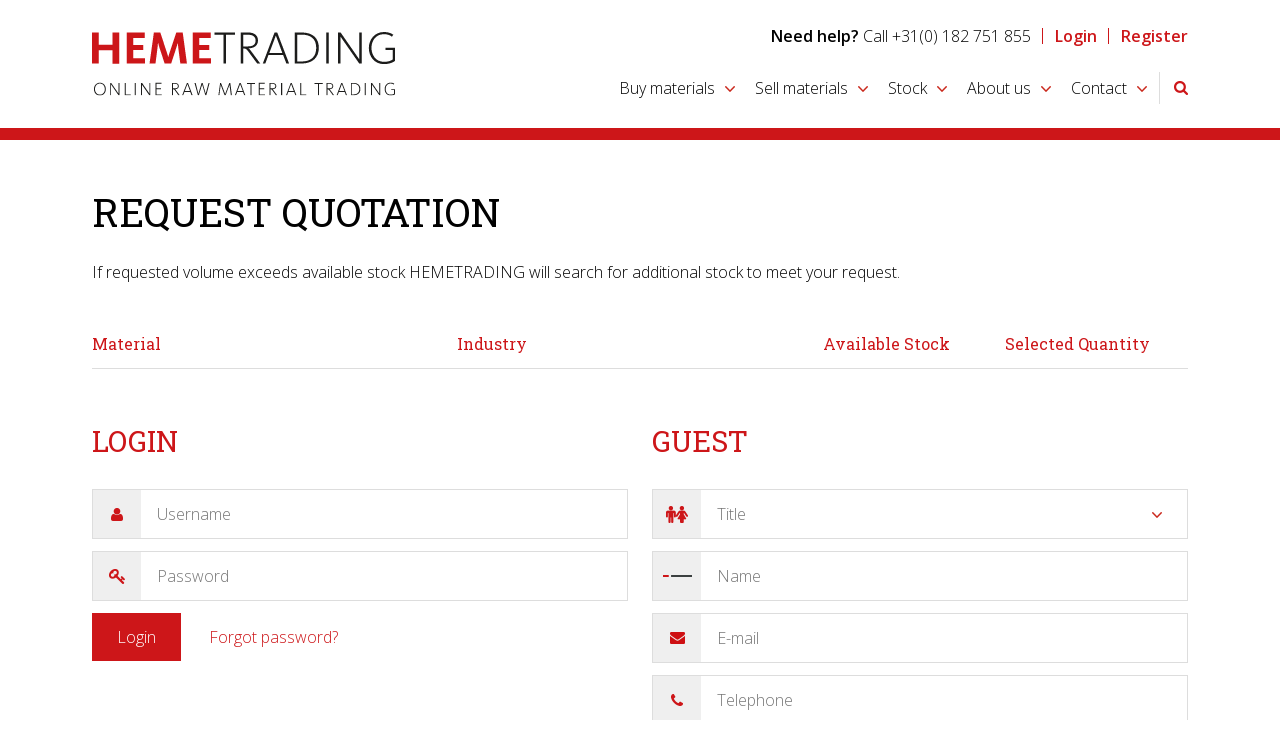

--- FILE ---
content_type: text/html; charset=UTF-8
request_url: https://www.hemetrading.com/request-quotation/alcoform-852?name=alcoform&uid=852&amount=&unit=&industry=Non-food,Chemical,Feed&location=&packaging=
body_size: 2790
content:
<!DOCTYPE HTML>
<head>
<base href="https://www.hemetrading.com/"/><title>Alcoform - Request-quotation</title><meta charset="utf-8"/><meta name="description" content="Online Raw Material Trading"><meta name="viewport" content="width=device-width, initial-scale=1"/><meta http-equiv="X-UA-Compatible" content="IE=edge,chrome=1"/><link rel="publisher" href="https://plus.google.com/+Hemetrading"><link rel="canonical" href="https://www.hemetrading.com/search/alcoform-852" /><link rel="icon" type="image/png" sizes="16x16" href="images/favicon.png"><link rel="stylesheet" href="css/base.css?v28102015" type="text/css" /><link rel="stylesheet" href="css/custom.css?v28102015" type="text/css" /><link rel="stylesheet" href="css/mobile.css?v28102015" type="text/css" /><link rel="stylesheet" href="css/font-awesome.min.css" type="text/css" media="screen"><link rel="stylesheet" type="text/css" href="slick/slick.css"/><link rel="stylesheet" type="text/css" href="slick/slick-theme.css"/><link href="//fonts.googleapis.com/css?family=Open+Sans:300,400,600|Roboto+Slab:300,400" rel="stylesheet" type="text/css"></head>
<body lang="en">
<header id="header"><div class="hrzntl-spacer"><div class="container-wrapper"><div class="col24 single-row"><a href="https://www.hemetrading.com/" class="logo" ><img src="images/logo-hemetrading.svg" alt="Online Raw Material Trading" /></a><a href="#" class="toggle-navigation" onclick="return false;">Menu</a><div class="sub-navigation"><ul><li><strong>Need help?</strong> Call +31(0) 182 751 855</li><li><a href="login/login-6">Login</a></li><li><a href="login/register-7">Register</a></li></ul></div><nav class="main-navigation"><ul class="hide-on-mobile" id="main-navigation"><li class="has-dropdown"><a href="buy-materials" class="toplevel nav-buy-materials">Buy materials</a><ul class=""><li><a href="buy-materials/why-buy-at-hemetrading-11">Why buy at HEMETRADING?</a></li><li><a href="buy-materials/how-does-it-work-9">How does it work?</a></li></ul></li><li class="has-dropdown"><a href="sell-materials" class="toplevel nav-sell-materials">Sell materials</a><ul class=""><li><a href="sell-materials/why-sell-at-hemetrading-172">Why sell at HEMETRADING?</a></li><li><a href="sell-materials/how-does-it-work-10">How does it work?</a></li></ul></li><li class="has-dropdown"><a href="stock" class="toplevel nav-stock">Stock</a><ul class=""><li><a href="stock/chemical">Chemical</a></li><li><a href="stock/feed">Feed</a></li><li><a href="stock/food">Food</a></li><li><a href="stock/non-food">Non-food</a></li></ul></li><li class="has-dropdown"><a href="about-us" class="toplevel nav-about-us">About us</a><ul class=""><li><a href="about-us/our-mission-173">Our mission</a></li><li><a href="about-us/services-16">Services</a></li><li><a href="about-us/terms-of-use-14">Terms of use</a></li><li><a href="about-us/privacy-policy-189">Privacy policy</a></li></ul></li><li class="has-dropdown"><a href="contact" class="toplevel nav-contact">Contact</a><ul class=""><li><a href="contact/contact-15">Contact</a></li><li><a href="contact/subscribe-to-latest-stock-523">Subscribe to latest stock</a></li><li><a href="contact/active-product-search-524">Active product search</a></li></ul></li><li><a class="toplevel toggle-search" href="#">&nbsp;</a></li></ul></nav></div></div></div></header><div class="header-spacer"></div><section class="container page-content" style="" id=""><div class="hrzntl-spacer"><div class="container-wrapper colfix"><div class="col24"><h1>Request quotation</h1><p>If requested volume exceeds available stock HEMETRADING will search for additional stock to meet your request.</p></div><div class="col24 form"><h4 class="list-header">
						<span class="col-1-3">Material</span>
						<span class="col-1-3">Industry</span>
						<span class="col-1-6">Available Stock</span>
						<span class="col-1-6">Selected Quantity</span>
					  </h4><div class="list orders"></div></div><div class="col12"><h2>Login</h2><form class="form" action="handle-login" method="post">
							<fieldset class="clear float-fix">
								<span class="icon username"></span><input autocomplete="off" class="input with-icon" id="user" name="user" placeholder="Username" type="text" required/>
							</fieldset>
							<fieldset class="clear float-fix">
								<span class="icon password"></span><input autocomplete="off" class="input with-icon password" id="pass" name="pass" placeholder="Password" type="password" required/>
							</fieldset>
							<input type="hidden" name="do" value="login" />
							<input type="hidden" name="return" value="request-quotation" />
							
							<fieldset class="clear float-fix">
								<input class="button primary" type="submit" value="Login" /> <a href="login/Login-6?a=reset" class="form-link">Forgot password?</a>
							</fieldset>
						</form></div><form class="form" method="post" action="handle-quotation" id="request-quotation-form"><div class="col12"><h2>Guest</h2><fieldset><div class="row"><span class="icon title"></span><input class="input with-icon"  placeholder="Title" id="salutation_visible" type="text" /><input name="salutation" id="salutation" type="hidden" /><div class="form-text fake-input not-selected">&nbsp;</div><div class="fake-input-values hidden" id="values-696dd4d8a1cf7"><ul class="fake-input-selector"><li><a href="#" rel="0" data-value="salutation" data-return="inline" class="option">Mr.</a></li><li><a href="#" rel="1" data-value="salutation" data-return="inline" class="option">Ms.</a></li><li><a href="#" rel="2" data-value="salutation" data-return="inline" class="option">Mrs.</a></li></ul></div></div><div class="row"><span class="icon name"></span><input autocomplete="on" class="input with-icon" id="name" name="name" placeholder="Name" type="text"  /></div><div class="row"><span class="icon email"></span><input autocomplete="on" class="input with-icon" id="e_mail" name="e_mail" placeholder="E-mail" type="text"  /></div><div class="row"><span class="icon telephone"></span><input autocomplete="on" class="input with-icon" id="telephone" name="telephone" placeholder="Telephone" type="text"  /></div><div class="row"><span class="icon companyname"></span><input autocomplete="on" class="input with-icon" id="company_name" name="company_name" placeholder="Company name" type="text"  /></div><div class="row"><span class="icon country"></span><input autocomplete="on" class="input with-icon" id="country" name="country" placeholder="Country" type="text"  /></div><div class="row"><div class="row-options"><input type="checkbox" name="privacy[]" id="privacy0" value="0" required /> <label class="checkbox-label" for="privacy0">We accept your Privacy Policy and Terms of Use.</label></div></div><h4>Comments</h4><fieldset class="clear float-fix"><textarea id="quotation-comments" class="input" name="quotation-comments" placeholder="Comments regarding your quotation"></textarea></fieldset><input type="hidden" name="return" value="request-quotation" /><input type="hidden" name="logged" value="0" /><input class="button primary" type="submit" value="Send quotation" /></div></form></div></div></section><footer id="footer">
	<div class="hrzntl-spacer">
		<div class="container-wrapper colfix">
			
			<div class="col4-5"><h4>Buy materials</h4><ul><li><a href="buy-materials/why-buy-at-hemetrading-11">Why buy at HEMETRADING?</a></li><li><a href="buy-materials/how-does-it-work-9">How does it work?</a></li></ul></div><div class="col4-5"><h4>Sell materials</h4><ul><li><a href="sell-materials/why-sell-at-hemetrading-172">Why sell at HEMETRADING?</a></li><li><a href="sell-materials/how-does-it-work-10">How does it work?</a></li></ul></div><div class="col4-5"><h4>Stock</h4><ul><li><a href="stock/chemical">Chemical</a></li><li><a href="stock/feed">Feed</a></li><li><a href="stock/food">Food</a></li><li><a href="stock/non-food">Non-food</a></li></ul></div><div class="col4-5"><h4>About us</h4><ul><li><a href="about-us/our-mission-173">Our mission</a></li><li><a href="about-us/services-16">Services</a></li><li><a href="about-us/terms-of-use-14">Terms of use</a></li><li><a href="about-us/privacy-policy-189">Privacy policy</a></li></ul></div><div class="col4-5"><h4>Contact</h4><ul><li><a href="contact/contact-15">Contact</a></li><li><a href="contact/subscribe-to-latest-stock-523">Subscribe to latest stock</a></li><li><a href="contact/active-product-search-524">Active product search</a></li></ul></div><div class="col24"> <p>HEMETRADING is part of the HEME group and has an excellent reputation as a supplier to the Food, Non-Food, Chemicals &amp; Feed industry. We also offer an extensive package of processing services such as mixing, grinding, sieving and repacking of raw materials. More at: <a href="http://www.heme.nl">www.heme.nl</a></p> <p>&nbsp;</p> </div> 			
			<div class="col24 copy">
				<ul>
					<li>&copy; 2026 Hemetrading | Powered by <a href="http://www.creativefellows.nl">Creative Fellows</a></li>
				</ul>
			</div>
		
		</div>
	</div>
</footer>


<script src="//code.jquery.com/jquery-3.3.1.min.js" integrity="sha256-FgpCb/KJQlLNfOu91ta32o/NMZxltwRo8QtmkMRdAu8=" crossorigin="anonymous"></script>
<script src="//code.jquery.com/ui/1.12.1/jquery-ui.min.js" integrity="sha256-VazP97ZCwtekAsvgPBSUwPFKdrwD3unUfSGVYrahUqU=" crossorigin="anonymous"></script>
<script src="//cdn.jsdelivr.net/jquery.validation/1.15.0/jquery.validate.min.js"></script>
<script src="script/messages_en.js" type="text/javascript" charset="utf-8"></script>

<script type="text/javascript" src="slick/slick.min.js"></script>
<script type="text/javascript" src="script/script.js?17102018"></script>
<script src="https://www.google.com/recaptcha/api.js"></script>

<!-- Global site tag (gtag.js) - Google Analytics -->
<script async src="https://www.googletagmanager.com/gtag/js?id=UA-75947220-1"></script>
<script>
  window.dataLayer = window.dataLayer || [];
  function gtag(){dataLayer.push(arguments);}
  gtag('js', new Date());

  gtag('config', 'UA-75947220-1');
</script></body>	
</html>

--- FILE ---
content_type: text/css
request_url: https://www.hemetrading.com/css/mobile.css?v28102015
body_size: 755
content:
/*@media (min-width: 600px) and (max-width: 950px) {
	.hrzntl-spacer{width: 600px;margin:auto;}
	.container-wrapper, .inner-wrapper{width:auto;}
	.hide-on-mobile{display:none;}
	
	h1{font-size:2em;}
	h2,h3,h4{font-size:1.25em;font-weight:bold;}
	p,table{font-size:0.875em;line-height:1.5em;}
	
	#header a.logo{display:block;width:50%;margin-top:0;height:auto;}
	#header a.logo > img{height:auto;}
	#header a.toggle-navigation{display:block;float:right;width:20%;height:2em;margin-top:2em;display:block;color:#333;font-size:1.125em;background: url("../images/list.png") no-repeat 100% 0;text-indent:-5000px;outline:0;}
	#header a.toggle-navigation.open{background-position:100% -40px;}
	
	nav{clear:both;transition: all .25s ease;line-height:1.5em;}
	nav ul{display:block;margin:0 0 1.5em 0;float:none;clear:both;}
	nav ul.open-menu{}
	nav ul li{display:block;float:none;padding:0;}
	nav ul li a.toplevel{border-bottom: 1px solid #ddd;padding:0.5em 0;border-right:0;}
	nav ul li a.nav-facebook{margin:0.5em auto;}
	nav ul li ul li a{border:none;}
	nav ul ul{display:none !important;}
	nav li.zoeken{display:none;}
	nav li.zoeken-form{display:block !important;position:static;padding-bottom:1em;}
	nav li.zoeken-form .search{margin-left:0;}
	
	.xl-image{padding-bottom:50%;}
	
	#footer{height: auto;}
	#footer .col4{width:50%;}
	#footer .col4:nth-child(2n+1){clear:both;}
	#footer .custom-footer{padding-top:0.25em;}
	#footer h4{margin:0;font-size:1em;}
	#footer ul p{font-size:1em;line-height: 1.5em;line-height: 2em;}
	#footer ul li{float:none;text-align:left !important;}
	
	.offset1,.offset2,.offset3,.offset4{margin-left:0;}
	.col6,.col14, .col16, .col17, .col18, .col19, .col20, .col21, .col22, .col23, .col24{width:100%;}
	.form label{display:block;float:none;width:100%;}	
	.form .input-wrapper, .form .file-wrapper{float:none;width:100%;}
	.form .button-wrapper{float:none;width:100%;margin-top:1.5em;}
	.form .button-wrapper > input{width:100%;}
	
}*/
@media (min-width: 600px) and (max-width: 960px){

}

@media screen and (max-width:600px){
	.hrzntl-spacer{width: 300px;margin:auto;}
	.container-wrapper, .inner-wrapper{width:auto;}
	.hide-on-mobile{display:none;}
	
	h1{font-size:2em;}
	h2,h3,h4{font-size:1.25em;font-weight:bold;}
	p,table{font-size:0.875em;line-height:1.5em;}
	
	#header a.logo{display:block;width:80%;margin-top:0;height:auto;}
	#header a.logo > img{height:auto;}
	#header a.toggle-navigation{display:block;float:right;width:20%;height:2em;margin-top:1.5em;display:block;color:#333;font-size:1.125em;background: url("../images/list.png") no-repeat 100% 0;text-indent:-5000px;outline:0;}
	#header a.toggle-navigation.open{background-position:100% -40px;}
	
	#header .sub-navigation{display:block;text-align:center;float:none;clear:both;}
	
	nav{clear:both;transition: all .25s ease;line-height:1.5em;}
	nav ul{display:block;margin:0 0 1.5em 0;float:none;clear:both;}
	nav ul.open-menu{}
	nav ul li{display:block;float:none;padding:0;}
	nav ul li a.toplevel{border-bottom: 1px solid #ddd;padding:0.5em 0;border-right:0;}
	nav ul li a.nav-facebook{margin:0.5em auto;}
	nav ul li ul li a{border:none;}
	nav ul ul{display:none !important;}
	nav li.zoeken{display:none;}
	nav li.zoeken-form{display:block !important;position:static;padding-bottom:1em;}
	nav li.zoeken-form .search{margin-left:0;}
	
	
	nav ul li:hover ul{display:block !important;position:relative;margin:0;}
	nav ul li ul li{text-align:left !important;}
	
	nav ul ul::before{display:none;}
	nav ul ul{top:0;border:none;left:0;}
	
	#showcase{min-height:400px;}
	#showcase .case .bg > img{min-height:100%;width:auto;max-width:none;}
		
	.lightgrey .column-wrapper{border:none;}
	.xl-image{padding-bottom:50%;}
	
	#footer{height: auto;}
	#footer .col4{width:50%;}
	#footer .col4:nth-child(2n+1){clear:both;}
	#footer .custom-footer{padding-top:0.25em;}
	#footer h4{margin:0;font-size:1em;}
	#footer ul p{font-size:1em;line-height: 1.5em;line-height: 2em;}
	#footer ul li{float:none;text-align:left !important;}
	
	.offset1,.offset2,.offset3,.offset4{margin-left:0;}
	.col1, .col2, .col3, .col4,.col4-5, .col5, .col6, .col7, .col8, .col9, .col10,.col11,.col12,.col13,.col14,.col15, .col16, .col17, .col18, .col19, .col20, .col21, .col22, .col23, .col24{width:100%;}
	
	.form label{display:block;float:none;width:100%;}	
	.form .input-wrapper, .form .file-wrapper{float:none;width:100%;}
	.form .button-wrapper{float:none;width:100%;margin-top:1.5em;}
	.form .button-wrapper > input{width:100%;}
	
}
